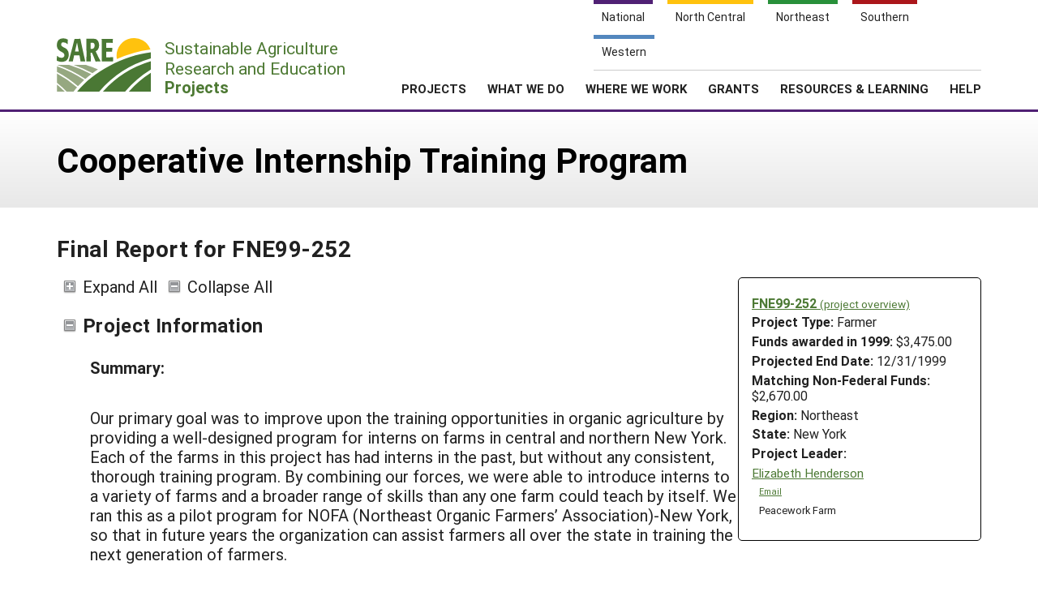

--- FILE ---
content_type: text/html; charset=UTF-8
request_url: https://projects.sare.org/project-reports/fne99-252/
body_size: 6718
content:
<!doctype html>
<html lang="en-US">
	<head>
		<meta charset="UTF-8">
		<meta name="viewport" content="width=device-width, initial-scale=1, user-scalable=0">
		<!-- start favicons -->
<link rel="icon" href="https://projects.sare.org/wp-content/themes/sare-theme/assets/images/favicons/favicon.ico" type="image/x-icon">
<link rel="icon" type="image/png" sizes="16x16" href="https://projects.sare.org/wp-content/themes/sare-theme/assets/images/favicons/favicon-16x16.png">
<link rel="icon" type="image/png" sizes="32x32" href="https://projects.sare.org/wp-content/themes/sare-theme/assets/images/favicons/favicon-32x32.png">
<link rel="apple-touch-icon" sizes="180x180" href="https://projects.sare.org/wp-content/themes/sare-theme/assets/images/favicons/apple-touch-icon.png">
<link rel="icon" type="image/png" sizes="192x192" href="https://projects.sare.org/wp-content/themes/sare-theme/assets/images/favicons/android-chrome-192x192.png" >
<link rel="icon" type="image/png" sizes="512x512" href="https://projects.sare.org/wp-content/themes/sare-theme/assets/images/favicons/android-chrome-512x512.png" >
<link rel="manifest" href="https://projects.sare.org/wp-content/themes/sare-theme/assets/images/favicons/site.webmanifest">
<link rel="mask-icon" href="https://projects.sare.org/wp-content/themes/sare-theme/assets/images/favicons/safari-pinned-tab.svg" color="#5bbad5">
<meta name="msapplication-TileColor" content="#da532c">
<meta name="theme-color" content="#ffffff">
<!-- end of favicons -->
		<link media="all" href="https://projects.sare.org/wp-content/cache/autoptimize/css/autoptimize_440b521da69df10cea9bc9eee323fe3d.css" rel="stylesheet"><title>Final Report for FNE99-252 - SARE Grant Management System</title>
<meta name='robots' content='max-image-preview:large' />
<link rel='dns-prefetch' href='//maxcdn.bootstrapcdn.com' />


<link rel='stylesheet' id='dashicons-css' href='https://projects.sare.org/wp-includes/css/dashicons.min.css?ver=6.9' type='text/css' media='all' />






<link rel='stylesheet' id='sare-fa-css' href='https://maxcdn.bootstrapcdn.com/font-awesome/4.5.0/css/font-awesome.min.css?ver=6.9' type='text/css' media='all' />


<script type="text/javascript" src="https://projects.sare.org/wp-includes/js/jquery/jquery.min.js?ver=3.7.1" id="jquery-core-js"></script>
<script type="text/javascript" id="jquery-core-js-after">
/* <![CDATA[ */
$ = jQuery;
$ = jQuery;
//# sourceURL=jquery-core-js-after
/* ]]> */
</script>
<script type="text/javascript" src="https://projects.sare.org/wp-includes/js/jquery/jquery-migrate.min.js?ver=3.4.1" id="jquery-migrate-js"></script>
<link rel="https://api.w.org/" href="https://projects.sare.org/wp-json/" /><link rel="canonical" href="https://projects.sare.org/project-reports/fne99-252/" />
				<!-- Global site tag (gtag.js) - Google Analytics -->
				<script async src="https://www.googletagmanager.com/gtag/js?id=G-ZQBHLCP2NW"></script>
				<script>
                    window.dataLayer = window.dataLayer || [];

                    function gtag() {
                        dataLayer.push(arguments);
                    }

                    gtag('js', new Date());
                    gtag('config', 'G-ZQBHLCP2NW');
				</script>
				<script defer data-api="/pl/event" data-domain="projects.sare.org" src="/pl/script.js"></script>	</head>
<body class="wp-singular project_report-template-default single single-project_report postid-476618 wp-theme-sare-theme wp-child-theme-sare-theme-projects no-sidebar">

<div id="page" class="site">
	<a class="skip-link screen-reader-text" href="#content">Skip to content</a>

	<header id="masthead" class="site-header pg-gutter noprint">
		<!--        Full Screen Navbar-->
		<div class="pg-width">
			<nav id="nav-sites">
				<ul>
					<li><a class="link national-link" href="https://www.sare.org/"><span class="full">National</span> <span class="abbr">NAT</span></a>
					</li><li><a class="link nc-link" href="https://northcentral.sare.org/"><span class="full">North Central</span> <span class="abbr">NC</span></a>
					</li><li><a class="link ne-link" href="https://northeast.sare.org/"><span class="full">Northeast</span> <span class="abbr">NE</span></a>
					</li><li><a class="link s-link" href="https://southern.sare.org/"><span class="full">Southern</span> <span class="abbr">S</span></a>
					</li><li><a class="link w-link" href="https://western.sare.org/"><span class="full">Western</span> <span class="abbr">W</span></a></li>
				</ul>
			</nav>

			<nav id="navbar-1" class="clearfix">
				<a class="logo projects" href="https://projects.sare.org/">
					<span class="header-logo-image"></span>
					<p class="header-logo-text">
                        Sustainable Agriculture <br>Research and Education<br>
                        <span class="region">
                            <span class="full">Projects</span>
                            <span class="abbr">Projects </span></span></p>
				</a>


				<ul id="menu-header-menu" class="nav"><li class="menu-item top-menu link-login"><a href="https://projects.sare.org/wp-login.php?redirect_to=https%3A%2F%2Fprojects.sare.org%2Fproject-reports%2Ffne99-252"><span class="fa fa-user"></span>Login</a></li><li id="menu-item-753574" class="top-menu link-news menu-item menu-item-type-custom menu-item-object-custom menu-item-753574"><a href="https://www.sare.org/news/">News</a></li>
<li id="menu-item-753575" class="top-menu link-about menu-item menu-item-type-custom menu-item-object-custom menu-item-753575"><a href="https://www.sare.org/about/">About SARE</a></li>
<li id="menu-item-753576" class="menu-item menu-item-type-post_type menu-item-object-page menu-item-home menu-item-has-children menu-item-753576"><a href="https://projects.sare.org/">PROJECTS</a>
<ul class="sub-menu">
	<li id="menu-item-759497" class="menu-item menu-item-type-post_type menu-item-object-page menu-item-home menu-item-759497"><a href="https://projects.sare.org/">Projects Home</a></li>
	<li id="menu-item-753577" class="menu-item menu-item-type-custom menu-item-object-custom menu-item-753577"><a href="/search-projects">Search Projects</a></li>
	<li id="menu-item-753578" class="menu-item menu-item-type-post_type menu-item-object-page menu-item-753578"><a href="https://projects.sare.org/people/">Search Project Coordinators</a></li>
</ul>
</li>
<li id="menu-item-753580" class="menu-item menu-item-type-custom menu-item-object-custom menu-item-753580"><a href="https://www.sare.org/what-we-do/">WHAT WE DO</a></li>
<li id="menu-item-753581" class="menu-item menu-item-type-custom menu-item-object-custom menu-item-753581"><a href="https://www.sare.org/where-we-work/">WHERE WE WORK</a></li>
<li id="menu-item-753582" class="menu-item menu-item-type-custom menu-item-object-custom menu-item-753582"><a href="https://www.sare.org/grants/">GRANTS</a></li>
<li id="menu-item-753583" class="menu-item menu-item-type-custom menu-item-object-custom menu-item-753583"><a href="https://www.sare.org/resources/">RESOURCES &#038; LEARNING</a></li>
<li id="menu-item-1237930" class="menu-item menu-item-type-post_type_archive menu-item-object-site-help menu-item-1237930"><a href="https://projects.sare.org/help/">HELP</a></li>
<li class="top-menu link-search"><a class="icon-search" href="/search-projects/"><span class="screen-reader-text">Search</span></a></li></ul>				<span class="mobile-menu-btn icon-menu"></span>
			</nav>
		</div>
	</header><!-- #masthead -->

	<div id="content" class="site-content pg-gutter">
		<main id="main" class="content-area pg-width">
    <header class="entry-header pg-gutter">
        <div class="pg-width">
            <h1 class="entry-title">Cooperative Internship Training Program</h1>
        </div>
    </header>

    <div class="entry-content">
        <h2>Final Report for FNE99-252</h2>
		<article class="entry sare_project"><header class="entry-header">        <div class="project-info">
		            <div class="noprint" style="font-weight:bold">
                <a href="https://projects.sare.org/sare_project/fne99-252/">FNE99-252                    <span style="font-size:85%; font-weight:normal">(project overview)</span></a></div>
			        <div class="header-content">
        <span class="row-title">Project Type: </span>Farmer</div>                <div class="header-content"><span class="row-title">Funds awarded in 1999:</span> $3,475.00                </div>
				            <div class="header-content"><span class="row-title">Projected End Date:</span> 12/31/1999            </div>
			            <div class="header-content"><span class="row-title">Matching Non-Federal Funds:</span> $2,670.00            </div>
			
        <div class="header-content"><span class="row-title">Region:</span> Northeast</div>
		        <div class="header-content"><span class="row-title">State:</span> New York</div>
		            <div class="header-content"><span class="row-title">Project Leader:</span>
			                <div class="project-coordinator-details">
														<div class="listing">
								<a href="https://projects.sare.org/people/ehenderson/">
																		Elizabeth Henderson</a>                                        <div class="noprint" style="margin-left:1em; font-size:70%;">
                                        <a href="mailto:elizabethhenderson13@gmail.com">Email</a></div>                                    <div style="margin-left:.7em;">Peacework Farm</div>							</div>

						</div>
				</div></div><div>
    		<span id="expandAll" class="expanded noprint">Expand All</span>
	    	<span id="collapseAll" class="collapsed noprint">Collapse All</span>
		</div></header><h3 class="collapsible-header expanded" data-id-to-collapse="project_overview">Project Information</h3><div id="project_overview" class="collapsible-content report-section"><div class="field-return_val abstract "><div class="field-title">Summary:</div><div class="field-content"><p>Our primary goal was to improve upon the training opportunities in organic agriculture by providing a well-designed program for interns on farms in central and northern New York.  Each of the farms in this project has had interns in the past, but without any consistent, thorough training program.  By combining our forces, we were able to introduce interns to a variety of farms and a broader range of skills than any one farm could teach by itself.  We ran this as a pilot program for NOFA (Northeast Organic Farmers’ Association)-New York, so that in future years the organization can assist farmers all over the state in training the next generation of farmers.<br />
	<br />
During the 1999 season, five central New York organic farms organized this cooperative training program for ten interns.  At the NOFA-NY winter conference in March, Doug Jones, one of the participating farmers, gave a workshop entitled “Networking among Farmers to Support Internships.”  Immediately after the conference, the farmers from the five farms met to discuss our hopes and plans for the training program, and agreed that the time spent on farm tours would count as part of the interns’ workweek.  We then shared an introductory seminar on experiential learning for adults, presented by Nancy Grudens-Schuck.   With her guidance we developed a unified approach for the tour and education sessions, and agreed that each farmer would emphasize a distinctive set of topics.  On each farm, interns would be invited to work together as a group on some large project, such as hoeing, weeding, or rock picking.  At the end of each farm visit we would divide the whole group into pairs where participants might feel freer to share what they had learned, such as what they might want to put in their dream farms, and what surprised or challenged them.  Then the pairs would report back to the whole group.  Finally, upon the interns’ return to their home farms, the farmers would make a point of asking what they had seen, what they particularly liked, and what the other interns thought.<br />
	<br />
We began the season on May 5th, 1999, with a group potluck at Tierra Farm with all the farmers and interns.  At this gathering, we reviewed the purpose of the program, went over the schedule for the season, and went around the circle so that all had the opportunity to introduce themselves and talk about what they hoped to gain or achieve through this cooperative program.  Then we socialized for a few hours.  The interns stayed overnight and had their first farm tour the next morning.  Farmer Bruce Schader emphasized seedbed preparation.<br />
	<br />
The second visit, May 19th, was to Peacework Organic Farm, which was in its first year of production.  Farmers Elizabeth Henderson and Greg Palmer emphasized whole farm planning and start-up.  Greg told the story of his passage from apprentice to skilled farmer.  Elizabeth demonstrated their new Celli spader, and they involved the whole group in hoeing onions.<br />
	<br />
The third visit, June 4th, was to Jen and John Bokaer-Smith’s West Haven Farm at the EcoVillage near Ithaca.  These farmers emphasized growing the crop mix for farmers market sales, and record keeping.  After a morning at West Haven, the group did a tour of Dilmun Hill, the student organic market farm at Cornell University.  The interns stayed overnight and the next morning toured the Ithaca Farmers Market, one of the most attractive and lively in the state.<br />
	<br />
The fourth visit, July 21-22, was to Grindstone and Birdsfoot Farms.  At Grindstone, Dick deGraff discussed his systems for planting, cultivating, and irrigating, and blueberry production.  At Birdsfoot, Dulli Tengeler and Doug Jones talked about their use of heirloom varieties.<br />
	<br />
Arnie Voehringer presented a day-long workshop on tractor safety, maintenance, and repair at West Haven Farm on August 25th.  The general public was invited as well, through advertisements in the NOFA-New York newsletter and other papers.  Twenty-five people attended, including both farmers and interns.<br />
	<br />
The fifth farm visit, September 12th, brought the interns back to Peacework Organic Farm to observe a large-scale, highly participatory CSA in action.  In the morning, the interns joined the CSA members in harvesting crops for the day’s shares.  Then the interns drove into Rochester to observe distribution, on the way visiting a hydroponic greenhouse operation.<br />
	<br />
The final session of the season was a full afternoon’s workshop by Will Brinton of Woods End on soils, composting and nutrient balance on the farm, and was attended by 17 farmers and interns.  In the evening, Brinton delivered a lecture open to the general public as well, on “Composting, Soil Chemistry, and Wholeness.”<br />
	<br />
The NOFA-NY office helped with publicity for these events and with logistics for the Brinton workshop and lecture.<br />
	<br />
During the winter of 1999-2000 a survey was conducted of participating farmers and interns regarding the quality of the experience.  Overall the interns gave it good reviews.  They cited in particular the opportunity to see more than one farm, and to meet and become friends with other interns, which diminished the feelings of isolation that some interns have suffered in the past.  Farmers found that the interns were more motivated and asked better questions after each tour.  The participants plan to expand the program to a total of eight farms in 2000.</p></div></div><!-- field-return_val --></div><h3 class="collapsible-header expanded" data-id-to-collapse="cooperators">Cooperators</h3><div id="cooperators" class="collapsible-content report-section"><div class="noprint cooperator">Click linked name(s) to expand/collapse or <span class="display-people"><span class="text-button noprint show-all-people" onclick="showAllPeople()">show everyone's info</span><span class="text-button noprint hidden hide-all-people" onclick="hideAllPeople()">hide everyone's info</span></span></div><ul><li><div class="cooperator"><div class="cooperator-linked-name"><span onclick="toggleVisibility('cooperator-0')" class="text-button">Brian Caldwell</span></div><div class="cooperator-info hidden" id="cooperator-0" style="margin-left:2em;"><div>Techincal Advisor</div><div>P.O. Box 63<br>West Danby, NY  14893 </div></div><!-- .cooperator-info --></div><!-- .cooperator --></li></ul></div><!-- #cooperators --></article><div class="return-to-project noprint"><a href="https://projects.sare.org/sare_project/fne99-252/">Return to Project Overview</a></div><div class="disclaimer">Any opinions, findings, conclusions, or recommendations expressed in this publication are those of the author(s) and should not be construed to represent any official USDA or U.S. Government determination or policy.</div></div><!-- close entry-content -->    <script>
        function showAllPeople() {
            $('.cooperator-info.hidden').each(function () {
                $(this).removeClass('hidden');
            });
            $('.participant-info.hidden').each(function () {
                $(this).removeClass('hidden');
            });
            $('.show-all-people').addClass("hidden");
            $('.hide-all-people').removeClass("hidden");
        }

        function hideAllPeople() {
            $('.cooperator-info').each(function () {
                $(this).addClass('hidden');
            });
            $('.participant-info').each(function () {
                $(this).addClass('hidden');
            });
            $('.hide-all-people').addClass("hidden");
            $('.show-all-people').removeClass("hidden");
        }

        function toggleVisibility(id) {
            let e = $("#"+id);
            if (e.hasClass("hidden")){
                e.removeClass("hidden");
            } else {
                e.addClass("hidden");
            }
        }
    </script>
</main><!-- #main -->
</div><!-- #content -->

<footer id="colophon" class="site-footer"></footer><!-- #colophon --></div><!-- #page -->

<aside class="newsletter-section pg-gutter cf noprint">
    <div class="newsletter-section-inner">
        <div class="left">
            <h3>Sign up for all the latest news and updates from SARE</h3>
        </div>
        <div class="right">
            <a href="https://www.sare.org/news/join-our-mailing-list/" class="styled-button styled-button-white">Sign Up For Our Newsletters</a>
        </div>
    </div>
</aside>
<footer class="footer pg-gutter cf">
    <div class="footer-inner pg-width">
        <nav class="bottom-nav noprint">
            <div class="local-links block">
                <h6>Navigation</h6>
				<ul id="menu-secondary-navigation" class=""><li id="menu-item-753737" class="menu-item menu-item-type-post_type menu-item-object-page menu-item-home menu-item-753737"><a href="https://projects.sare.org/">Projects Home</a></li>
<li id="menu-item-753738" class="menu-item menu-item-type-custom menu-item-object-custom menu-item-753738"><a href="/search-projects/">Search Projects</a></li>
<li id="menu-item-753573" class="menu-item menu-item-type-post_type menu-item-object-page menu-item-753573"><a href="https://projects.sare.org/people/">Search Project Coordinators</a></li>
<li id="menu-item-797402" class="menu-item menu-item-type-post_type menu-item-object-page menu-item-home menu-item-797402"><a href="https://projects.sare.org/">SARE Projects Application and Reporting</a></li>
</ul>            </div>

            <div class="regional-links block">
                <h6>Sites</h6>
                <ul>
                    <li><a href="https://www.sare.org">National SARE</a></li>
                    <li><a href="https://northcentral.sare.org">North Central SARE</a></li>
                    <li><a href="https://northeast.sare.org">Northeast SARE</a></li>
                    <li><a href="https://southern.sare.org">Southern SARE</a></li>
                    <li><a href="https://western.sare.org">Western SARE</a></li>
                </ul>
            </div>
			                <div class="address block">
                    <h6>Our Location</h6>
                    <ul>
                        <li>SARE Outreach<br />
University of Maryland<br />
Symons Hall, Room 1296<br />
7998 Regents Drive<br />
College Park, MD 20742-5505                        </li>
						                            <li><a href="https://projects.sare.org/contact-us/">Contact Us</a></li>
							                    </ul>
                </div>
						                <div class="social-media block">
                    <h6>Follow Us</h6>
                    <ul>
						                            <li>
                            <a href="https://www.facebook.com/SAREOutreach" class="icon-facebook"><span class="ada-hide">Our facebook page</span></a>
                            </li>                            <li>
                            <a href="https://www.youtube.com/SAREOutreach1" class="icon-youtube"><span class="ada-hide">Our youtube page</span></a>
                            </li>                            <li>
                            <a href="https://twitter.com/#!/SAREProgram" class="icon-twitter"><span class="ada-hide">Our twitter page</span></a>
                            </li>                    </ul>
                </div>
			        </nav>

        <div class="logos cf">
                <a id="logo-sare" href="https://www.sare.org/"><img src="https://projects.sare.org/wp-content/themes/sare-theme/assets/images/logos/sare-national.gif" alt="Sustainable Agriculture Research and Education"></a>
			    <a id="host-logo" href="https://www.umd.edu/"><img src="https://www.sare.org/wp-content/themes/sare-theme/assets/images/logos/umd-100x100.jpg" alt="University of Maryland"></a>
                <a id="logo-usda" href="https://www.nifa.usda.gov/"><span class="ada-hide">US Department of Agriculture</span></a>
        </div>

        <div class="disclaimer cf">
			<p>This work is supported by the <a href="https://www.sare.org/" target="_blank" rel="noopener" data-saferedirecturl="https://www.google.com/url?q=http://www.sare.org&amp;source=gmail&amp;ust=1742557987573000&amp;usg=AOvVaw0Blu3nJ2eGmAM4s731ZXzj">Sustainable Agriculture Research and Education (SARE)</a> program under a cooperative agreement with the <a href="https://umd.edu/" target="_blank" rel="noopener" data-saferedirecturl="https://www.google.com/url?q=https://umd.edu/&amp;source=gmail&amp;ust=1742557987573000&amp;usg=AOvVaw3I0boPQ_cVox-NTGNWWMZW">University of Maryland</a>, project award no. 2024-38640-42986, from the <a href="https://www.usda.gov/" target="_blank" rel="noopener" data-saferedirecturl="https://www.google.com/url?q=https://www.usda.gov/&amp;source=gmail&amp;ust=1742557987573000&amp;usg=AOvVaw2cie163Fhokpzjh2y6ojtC">U.S. Department of Agriculture’s</a> <a href="https://www.nifa.usda.gov/" target="_blank" rel="noopener" data-saferedirecturl="https://www.google.com/url?q=https://www.nifa.usda.gov/&amp;source=gmail&amp;ust=1742557987573000&amp;usg=AOvVaw37HYUvYhNonJsYOPcBWON_">National Institute of Food and Agriculture</a>. Any opinions, findings, conclusions, or recommendations expressed in this publication are those of the author(s) and should not be construed to represent any official USDA or U.S. Government determination or policy.</p>        </div>
        <hr/>
        <small class="copyright">&copy; 2026 Sustainable Agriculture Research & Education</small>
        <!--
				<nav>
					<ul class="legal">
						<li><a href="#">Privacy Policy</a></li>
					</ul>
				</nav>
		-->
    </div>
</footer>
<script type="speculationrules">
{"prefetch":[{"source":"document","where":{"and":[{"href_matches":"/*"},{"not":{"href_matches":["/wp-*.php","/wp-admin/*","/media/*","/wp-content/*","/wp-content/plugins/*","/wp-content/themes/sare-theme-projects/*","/wp-content/themes/sare-theme/*","/*\\?(.+)"]}},{"not":{"selector_matches":"a[rel~=\"nofollow\"]"}},{"not":{"selector_matches":".no-prefetch, .no-prefetch a"}}]},"eagerness":"conservative"}]}
</script>
<script type="text/javascript" src="https://projects.sare.org/wp-content/plugins/sare-library/assets/js/collapsible-content.js?ver=1761741241" id="sare-library-collapsible-content-js"></script>
<script type="text/javascript" src="https://projects.sare.org/wp-content/themes/sare-theme/assets/js/skip-link-focus-fix.js?ver=1759260621" id="sare-theme-skip-link-focus-fix-js"></script>
<script type="text/javascript" src="https://projects.sare.org/wp-content/themes/sare-theme/assets/js/sare.js?ver=1759260621" id="sare-main-js"></script>
<script type="text/javascript" src="https://projects.sare.org/wp-content/themes/sare-theme/assets/js/navigation.js?ver=1759260621" id="sare-nav-js"></script>
</body></html>
